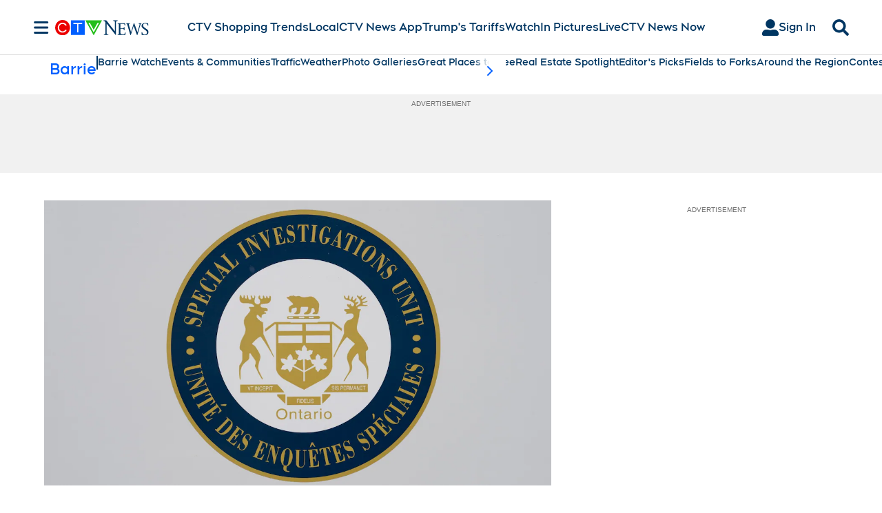

--- FILE ---
content_type: text/plain
request_url: https://ipv4.icanhazip.com/
body_size: 114
content:
3.17.191.42
